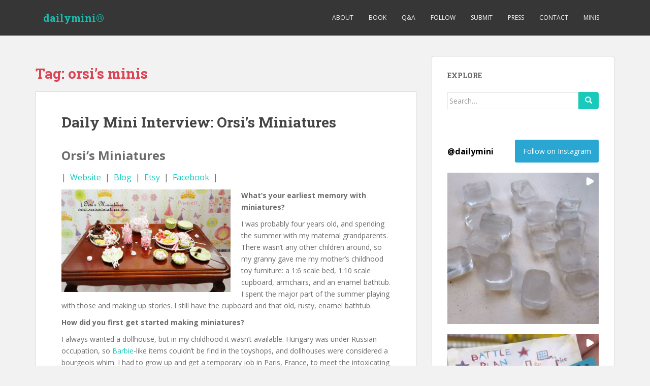

--- FILE ---
content_type: text/html; charset=UTF-8
request_url: https://thedailymini.com/tag/orsis-minis/
body_size: 55477
content:
<!doctype html>
<!--[if !IE]>
<html class="no-js non-ie" lang="en-US"> <![endif]-->
<!--[if IE 7 ]>
<html class="no-js ie7" lang="en-US"> <![endif]-->
<!--[if IE 8 ]>
<html class="no-js ie8" lang="en-US"> <![endif]-->
<!--[if IE 9 ]>
<html class="no-js ie9" lang="en-US"> <![endif]-->
<!--[if gt IE 9]><!-->
<html class="no-js" lang="en-US"> <!--<![endif]-->
<head>
<meta charset="UTF-8">
<meta name="viewport" content="width=device-width, initial-scale=1">
<meta name="theme-color" content="">
<link rel="profile" href="http://gmpg.org/xfn/11">

<meta name='robots' content='index, follow, max-image-preview:large, max-snippet:-1, max-video-preview:-1' />

	<!-- This site is optimized with the Yoast SEO plugin v26.7 - https://yoast.com/wordpress/plugins/seo/ -->
	<title>orsi&#039;s minis Archives - dailymini®</title>
	<link rel="canonical" href="https://thedailymini.com/tag/orsis-minis/" />
	<meta property="og:locale" content="en_US" />
	<meta property="og:type" content="article" />
	<meta property="og:title" content="orsi&#039;s minis Archives - dailymini®" />
	<meta property="og:url" content="https://thedailymini.com/tag/orsis-minis/" />
	<meta property="og:site_name" content="dailymini®" />
	<meta name="twitter:card" content="summary_large_image" />
	<script type="application/ld+json" class="yoast-schema-graph">{"@context":"https://schema.org","@graph":[{"@type":"CollectionPage","@id":"https://thedailymini.com/tag/orsis-minis/","url":"https://thedailymini.com/tag/orsis-minis/","name":"orsi's minis Archives - dailymini®","isPartOf":{"@id":"https://thedailymini.com/#website"},"breadcrumb":{"@id":"https://thedailymini.com/tag/orsis-minis/#breadcrumb"},"inLanguage":"en-US"},{"@type":"BreadcrumbList","@id":"https://thedailymini.com/tag/orsis-minis/#breadcrumb","itemListElement":[{"@type":"ListItem","position":1,"name":"Home","item":"https://thedailymini.com/"},{"@type":"ListItem","position":2,"name":"orsi's minis"}]},{"@type":"WebSite","@id":"https://thedailymini.com/#website","url":"https://thedailymini.com/","name":"dailymini®","description":"","potentialAction":[{"@type":"SearchAction","target":{"@type":"EntryPoint","urlTemplate":"https://thedailymini.com/?s={search_term_string}"},"query-input":{"@type":"PropertyValueSpecification","valueRequired":true,"valueName":"search_term_string"}}],"inLanguage":"en-US"}]}</script>
	<!-- / Yoast SEO plugin. -->


<link rel='dns-prefetch' href='//platform-api.sharethis.com' />
<link rel='dns-prefetch' href='//fonts.googleapis.com' />
<link rel="alternate" type="application/rss+xml" title="dailymini® &raquo; Feed" href="https://thedailymini.com/feed/" />
<link rel="alternate" type="application/rss+xml" title="dailymini® &raquo; Comments Feed" href="https://thedailymini.com/comments/feed/" />
<link rel="alternate" type="application/rss+xml" title="dailymini® &raquo; orsi&#039;s minis Tag Feed" href="https://thedailymini.com/tag/orsis-minis/feed/" />
<style id='wp-img-auto-sizes-contain-inline-css' type='text/css'>
img:is([sizes=auto i],[sizes^="auto," i]){contain-intrinsic-size:3000px 1500px}
/*# sourceURL=wp-img-auto-sizes-contain-inline-css */
</style>
<style id='wp-block-library-inline-css' type='text/css'>
:root{--wp-block-synced-color:#7a00df;--wp-block-synced-color--rgb:122,0,223;--wp-bound-block-color:var(--wp-block-synced-color);--wp-editor-canvas-background:#ddd;--wp-admin-theme-color:#007cba;--wp-admin-theme-color--rgb:0,124,186;--wp-admin-theme-color-darker-10:#006ba1;--wp-admin-theme-color-darker-10--rgb:0,107,160.5;--wp-admin-theme-color-darker-20:#005a87;--wp-admin-theme-color-darker-20--rgb:0,90,135;--wp-admin-border-width-focus:2px}@media (min-resolution:192dpi){:root{--wp-admin-border-width-focus:1.5px}}.wp-element-button{cursor:pointer}:root .has-very-light-gray-background-color{background-color:#eee}:root .has-very-dark-gray-background-color{background-color:#313131}:root .has-very-light-gray-color{color:#eee}:root .has-very-dark-gray-color{color:#313131}:root .has-vivid-green-cyan-to-vivid-cyan-blue-gradient-background{background:linear-gradient(135deg,#00d084,#0693e3)}:root .has-purple-crush-gradient-background{background:linear-gradient(135deg,#34e2e4,#4721fb 50%,#ab1dfe)}:root .has-hazy-dawn-gradient-background{background:linear-gradient(135deg,#faaca8,#dad0ec)}:root .has-subdued-olive-gradient-background{background:linear-gradient(135deg,#fafae1,#67a671)}:root .has-atomic-cream-gradient-background{background:linear-gradient(135deg,#fdd79a,#004a59)}:root .has-nightshade-gradient-background{background:linear-gradient(135deg,#330968,#31cdcf)}:root .has-midnight-gradient-background{background:linear-gradient(135deg,#020381,#2874fc)}:root{--wp--preset--font-size--normal:16px;--wp--preset--font-size--huge:42px}.has-regular-font-size{font-size:1em}.has-larger-font-size{font-size:2.625em}.has-normal-font-size{font-size:var(--wp--preset--font-size--normal)}.has-huge-font-size{font-size:var(--wp--preset--font-size--huge)}.has-text-align-center{text-align:center}.has-text-align-left{text-align:left}.has-text-align-right{text-align:right}.has-fit-text{white-space:nowrap!important}#end-resizable-editor-section{display:none}.aligncenter{clear:both}.items-justified-left{justify-content:flex-start}.items-justified-center{justify-content:center}.items-justified-right{justify-content:flex-end}.items-justified-space-between{justify-content:space-between}.screen-reader-text{border:0;clip-path:inset(50%);height:1px;margin:-1px;overflow:hidden;padding:0;position:absolute;width:1px;word-wrap:normal!important}.screen-reader-text:focus{background-color:#ddd;clip-path:none;color:#444;display:block;font-size:1em;height:auto;left:5px;line-height:normal;padding:15px 23px 14px;text-decoration:none;top:5px;width:auto;z-index:100000}html :where(.has-border-color){border-style:solid}html :where([style*=border-top-color]){border-top-style:solid}html :where([style*=border-right-color]){border-right-style:solid}html :where([style*=border-bottom-color]){border-bottom-style:solid}html :where([style*=border-left-color]){border-left-style:solid}html :where([style*=border-width]){border-style:solid}html :where([style*=border-top-width]){border-top-style:solid}html :where([style*=border-right-width]){border-right-style:solid}html :where([style*=border-bottom-width]){border-bottom-style:solid}html :where([style*=border-left-width]){border-left-style:solid}html :where(img[class*=wp-image-]){height:auto;max-width:100%}:where(figure){margin:0 0 1em}html :where(.is-position-sticky){--wp-admin--admin-bar--position-offset:var(--wp-admin--admin-bar--height,0px)}@media screen and (max-width:600px){html :where(.is-position-sticky){--wp-admin--admin-bar--position-offset:0px}}

/*# sourceURL=wp-block-library-inline-css */
</style><style id='wp-block-paragraph-inline-css' type='text/css'>
.is-small-text{font-size:.875em}.is-regular-text{font-size:1em}.is-large-text{font-size:2.25em}.is-larger-text{font-size:3em}.has-drop-cap:not(:focus):first-letter{float:left;font-size:8.4em;font-style:normal;font-weight:100;line-height:.68;margin:.05em .1em 0 0;text-transform:uppercase}body.rtl .has-drop-cap:not(:focus):first-letter{float:none;margin-left:.1em}p.has-drop-cap.has-background{overflow:hidden}:root :where(p.has-background){padding:1.25em 2.375em}:where(p.has-text-color:not(.has-link-color)) a{color:inherit}p.has-text-align-left[style*="writing-mode:vertical-lr"],p.has-text-align-right[style*="writing-mode:vertical-rl"]{rotate:180deg}
/*# sourceURL=https://thedailymini.com/wp-includes/blocks/paragraph/style.min.css */
</style>
<style id='global-styles-inline-css' type='text/css'>
:root{--wp--preset--aspect-ratio--square: 1;--wp--preset--aspect-ratio--4-3: 4/3;--wp--preset--aspect-ratio--3-4: 3/4;--wp--preset--aspect-ratio--3-2: 3/2;--wp--preset--aspect-ratio--2-3: 2/3;--wp--preset--aspect-ratio--16-9: 16/9;--wp--preset--aspect-ratio--9-16: 9/16;--wp--preset--color--black: #000000;--wp--preset--color--cyan-bluish-gray: #abb8c3;--wp--preset--color--white: #ffffff;--wp--preset--color--pale-pink: #f78da7;--wp--preset--color--vivid-red: #cf2e2e;--wp--preset--color--luminous-vivid-orange: #ff6900;--wp--preset--color--luminous-vivid-amber: #fcb900;--wp--preset--color--light-green-cyan: #7bdcb5;--wp--preset--color--vivid-green-cyan: #00d084;--wp--preset--color--pale-cyan-blue: #8ed1fc;--wp--preset--color--vivid-cyan-blue: #0693e3;--wp--preset--color--vivid-purple: #9b51e0;--wp--preset--gradient--vivid-cyan-blue-to-vivid-purple: linear-gradient(135deg,rgb(6,147,227) 0%,rgb(155,81,224) 100%);--wp--preset--gradient--light-green-cyan-to-vivid-green-cyan: linear-gradient(135deg,rgb(122,220,180) 0%,rgb(0,208,130) 100%);--wp--preset--gradient--luminous-vivid-amber-to-luminous-vivid-orange: linear-gradient(135deg,rgb(252,185,0) 0%,rgb(255,105,0) 100%);--wp--preset--gradient--luminous-vivid-orange-to-vivid-red: linear-gradient(135deg,rgb(255,105,0) 0%,rgb(207,46,46) 100%);--wp--preset--gradient--very-light-gray-to-cyan-bluish-gray: linear-gradient(135deg,rgb(238,238,238) 0%,rgb(169,184,195) 100%);--wp--preset--gradient--cool-to-warm-spectrum: linear-gradient(135deg,rgb(74,234,220) 0%,rgb(151,120,209) 20%,rgb(207,42,186) 40%,rgb(238,44,130) 60%,rgb(251,105,98) 80%,rgb(254,248,76) 100%);--wp--preset--gradient--blush-light-purple: linear-gradient(135deg,rgb(255,206,236) 0%,rgb(152,150,240) 100%);--wp--preset--gradient--blush-bordeaux: linear-gradient(135deg,rgb(254,205,165) 0%,rgb(254,45,45) 50%,rgb(107,0,62) 100%);--wp--preset--gradient--luminous-dusk: linear-gradient(135deg,rgb(255,203,112) 0%,rgb(199,81,192) 50%,rgb(65,88,208) 100%);--wp--preset--gradient--pale-ocean: linear-gradient(135deg,rgb(255,245,203) 0%,rgb(182,227,212) 50%,rgb(51,167,181) 100%);--wp--preset--gradient--electric-grass: linear-gradient(135deg,rgb(202,248,128) 0%,rgb(113,206,126) 100%);--wp--preset--gradient--midnight: linear-gradient(135deg,rgb(2,3,129) 0%,rgb(40,116,252) 100%);--wp--preset--font-size--small: 13px;--wp--preset--font-size--medium: 20px;--wp--preset--font-size--large: 36px;--wp--preset--font-size--x-large: 42px;--wp--preset--spacing--20: 0.44rem;--wp--preset--spacing--30: 0.67rem;--wp--preset--spacing--40: 1rem;--wp--preset--spacing--50: 1.5rem;--wp--preset--spacing--60: 2.25rem;--wp--preset--spacing--70: 3.38rem;--wp--preset--spacing--80: 5.06rem;--wp--preset--shadow--natural: 6px 6px 9px rgba(0, 0, 0, 0.2);--wp--preset--shadow--deep: 12px 12px 50px rgba(0, 0, 0, 0.4);--wp--preset--shadow--sharp: 6px 6px 0px rgba(0, 0, 0, 0.2);--wp--preset--shadow--outlined: 6px 6px 0px -3px rgb(255, 255, 255), 6px 6px rgb(0, 0, 0);--wp--preset--shadow--crisp: 6px 6px 0px rgb(0, 0, 0);}:where(.is-layout-flex){gap: 0.5em;}:where(.is-layout-grid){gap: 0.5em;}body .is-layout-flex{display: flex;}.is-layout-flex{flex-wrap: wrap;align-items: center;}.is-layout-flex > :is(*, div){margin: 0;}body .is-layout-grid{display: grid;}.is-layout-grid > :is(*, div){margin: 0;}:where(.wp-block-columns.is-layout-flex){gap: 2em;}:where(.wp-block-columns.is-layout-grid){gap: 2em;}:where(.wp-block-post-template.is-layout-flex){gap: 1.25em;}:where(.wp-block-post-template.is-layout-grid){gap: 1.25em;}.has-black-color{color: var(--wp--preset--color--black) !important;}.has-cyan-bluish-gray-color{color: var(--wp--preset--color--cyan-bluish-gray) !important;}.has-white-color{color: var(--wp--preset--color--white) !important;}.has-pale-pink-color{color: var(--wp--preset--color--pale-pink) !important;}.has-vivid-red-color{color: var(--wp--preset--color--vivid-red) !important;}.has-luminous-vivid-orange-color{color: var(--wp--preset--color--luminous-vivid-orange) !important;}.has-luminous-vivid-amber-color{color: var(--wp--preset--color--luminous-vivid-amber) !important;}.has-light-green-cyan-color{color: var(--wp--preset--color--light-green-cyan) !important;}.has-vivid-green-cyan-color{color: var(--wp--preset--color--vivid-green-cyan) !important;}.has-pale-cyan-blue-color{color: var(--wp--preset--color--pale-cyan-blue) !important;}.has-vivid-cyan-blue-color{color: var(--wp--preset--color--vivid-cyan-blue) !important;}.has-vivid-purple-color{color: var(--wp--preset--color--vivid-purple) !important;}.has-black-background-color{background-color: var(--wp--preset--color--black) !important;}.has-cyan-bluish-gray-background-color{background-color: var(--wp--preset--color--cyan-bluish-gray) !important;}.has-white-background-color{background-color: var(--wp--preset--color--white) !important;}.has-pale-pink-background-color{background-color: var(--wp--preset--color--pale-pink) !important;}.has-vivid-red-background-color{background-color: var(--wp--preset--color--vivid-red) !important;}.has-luminous-vivid-orange-background-color{background-color: var(--wp--preset--color--luminous-vivid-orange) !important;}.has-luminous-vivid-amber-background-color{background-color: var(--wp--preset--color--luminous-vivid-amber) !important;}.has-light-green-cyan-background-color{background-color: var(--wp--preset--color--light-green-cyan) !important;}.has-vivid-green-cyan-background-color{background-color: var(--wp--preset--color--vivid-green-cyan) !important;}.has-pale-cyan-blue-background-color{background-color: var(--wp--preset--color--pale-cyan-blue) !important;}.has-vivid-cyan-blue-background-color{background-color: var(--wp--preset--color--vivid-cyan-blue) !important;}.has-vivid-purple-background-color{background-color: var(--wp--preset--color--vivid-purple) !important;}.has-black-border-color{border-color: var(--wp--preset--color--black) !important;}.has-cyan-bluish-gray-border-color{border-color: var(--wp--preset--color--cyan-bluish-gray) !important;}.has-white-border-color{border-color: var(--wp--preset--color--white) !important;}.has-pale-pink-border-color{border-color: var(--wp--preset--color--pale-pink) !important;}.has-vivid-red-border-color{border-color: var(--wp--preset--color--vivid-red) !important;}.has-luminous-vivid-orange-border-color{border-color: var(--wp--preset--color--luminous-vivid-orange) !important;}.has-luminous-vivid-amber-border-color{border-color: var(--wp--preset--color--luminous-vivid-amber) !important;}.has-light-green-cyan-border-color{border-color: var(--wp--preset--color--light-green-cyan) !important;}.has-vivid-green-cyan-border-color{border-color: var(--wp--preset--color--vivid-green-cyan) !important;}.has-pale-cyan-blue-border-color{border-color: var(--wp--preset--color--pale-cyan-blue) !important;}.has-vivid-cyan-blue-border-color{border-color: var(--wp--preset--color--vivid-cyan-blue) !important;}.has-vivid-purple-border-color{border-color: var(--wp--preset--color--vivid-purple) !important;}.has-vivid-cyan-blue-to-vivid-purple-gradient-background{background: var(--wp--preset--gradient--vivid-cyan-blue-to-vivid-purple) !important;}.has-light-green-cyan-to-vivid-green-cyan-gradient-background{background: var(--wp--preset--gradient--light-green-cyan-to-vivid-green-cyan) !important;}.has-luminous-vivid-amber-to-luminous-vivid-orange-gradient-background{background: var(--wp--preset--gradient--luminous-vivid-amber-to-luminous-vivid-orange) !important;}.has-luminous-vivid-orange-to-vivid-red-gradient-background{background: var(--wp--preset--gradient--luminous-vivid-orange-to-vivid-red) !important;}.has-very-light-gray-to-cyan-bluish-gray-gradient-background{background: var(--wp--preset--gradient--very-light-gray-to-cyan-bluish-gray) !important;}.has-cool-to-warm-spectrum-gradient-background{background: var(--wp--preset--gradient--cool-to-warm-spectrum) !important;}.has-blush-light-purple-gradient-background{background: var(--wp--preset--gradient--blush-light-purple) !important;}.has-blush-bordeaux-gradient-background{background: var(--wp--preset--gradient--blush-bordeaux) !important;}.has-luminous-dusk-gradient-background{background: var(--wp--preset--gradient--luminous-dusk) !important;}.has-pale-ocean-gradient-background{background: var(--wp--preset--gradient--pale-ocean) !important;}.has-electric-grass-gradient-background{background: var(--wp--preset--gradient--electric-grass) !important;}.has-midnight-gradient-background{background: var(--wp--preset--gradient--midnight) !important;}.has-small-font-size{font-size: var(--wp--preset--font-size--small) !important;}.has-medium-font-size{font-size: var(--wp--preset--font-size--medium) !important;}.has-large-font-size{font-size: var(--wp--preset--font-size--large) !important;}.has-x-large-font-size{font-size: var(--wp--preset--font-size--x-large) !important;}
/*# sourceURL=global-styles-inline-css */
</style>

<style id='classic-theme-styles-inline-css' type='text/css'>
/*! This file is auto-generated */
.wp-block-button__link{color:#fff;background-color:#32373c;border-radius:9999px;box-shadow:none;text-decoration:none;padding:calc(.667em + 2px) calc(1.333em + 2px);font-size:1.125em}.wp-block-file__button{background:#32373c;color:#fff;text-decoration:none}
/*# sourceURL=/wp-includes/css/classic-themes.min.css */
</style>
<link rel='stylesheet' id='contact-form-7-css' href='https://thedailymini.com/wp-content/plugins/contact-form-7/includes/css/styles.css?ver=6.1.4' type='text/css' media='all' />
<link rel='stylesheet' id='sparkling-bootstrap-css' href='https://thedailymini.com/wp-content/themes/sparkling/assets/css/bootstrap.min.css?ver=6.9' type='text/css' media='all' />
<link rel='stylesheet' id='sparkling-icons-css' href='https://thedailymini.com/wp-content/themes/sparkling/assets/css/fontawesome-all.min.css?ver=5.1.1.' type='text/css' media='all' />
<link rel='stylesheet' id='sparkling-fonts-css' href='//fonts.googleapis.com/css?family=Open+Sans%3A400italic%2C400%2C600%2C700%7CRoboto+Slab%3A400%2C300%2C700&#038;ver=6.9' type='text/css' media='all' />
<link rel='stylesheet' id='sparkling-style-css' href='https://thedailymini.com/wp-content/themes/sparkling/style.css?ver=2.4.2' type='text/css' media='all' />
<script type="text/javascript" src="https://thedailymini.com/wp-includes/js/jquery/jquery.min.js?ver=3.7.1" id="jquery-core-js"></script>
<script type="text/javascript" src="https://thedailymini.com/wp-includes/js/jquery/jquery-migrate.min.js?ver=3.4.1" id="jquery-migrate-js"></script>
<script type="text/javascript" src="https://thedailymini.com/wp-content/themes/sparkling/assets/js/vendor/bootstrap.min.js?ver=6.9" id="sparkling-bootstrapjs-js"></script>
<script type="text/javascript" src="https://thedailymini.com/wp-content/themes/sparkling/assets/js/functions.js?ver=20180503" id="sparkling-functions-js"></script>
<script type="text/javascript" src="//platform-api.sharethis.com/js/sharethis.js#source=googleanalytics-wordpress#product=ga&amp;property=61fac8a55f957c0019a78a4b" id="googleanalytics-platform-sharethis-js"></script>
<link rel="https://api.w.org/" href="https://thedailymini.com/wp-json/" /><link rel="alternate" title="JSON" type="application/json" href="https://thedailymini.com/wp-json/wp/v2/tags/461" /><link rel="EditURI" type="application/rsd+xml" title="RSD" href="https://thedailymini.com/xmlrpc.php?rsd" />
<meta name="generator" content="WordPress 6.9" />
<style type="text/css" id="simple-css-output">.responsive-slider.flexslider .slide .slide-title,.copyright { display: none; }.btn-default, .label-default, .woocommerce #respond input#submit, .woocommerce a.button, .woocommerce button.button, .woocommerce input.button, .woocommerce #respond input#submit.alt, .woocommerce a.button.alt, .woocommerce button.button.alt, .woocommerce input.button.alt { background-color: #19CABA; border-color: #19CABA;}h3.widget-title { color: #1cbcaf;}a,a:hover,.entry-title a:hover { color: #19CABA;}.nav.navbar-nav li a:active,.nav.navbar-nav li a:hover,.nav.navbar-nav li a:focus,.nav.navbar-nav li.active a { color: #19caba;}.scroll-to-top:hover { background: #19CABA;}.entry-meta { display: none;}#secondary .widget a { color: #fff;}.post-navigation a:hover, .pagination .prev:hover .pagination .next:hover { color: #FFF; background: #19CABA;}</style><style type="text/css"></style><script>
(function() {
	(function (i, s, o, g, r, a, m) {
		i['GoogleAnalyticsObject'] = r;
		i[r] = i[r] || function () {
				(i[r].q = i[r].q || []).push(arguments)
			}, i[r].l = 1 * new Date();
		a = s.createElement(o),
			m = s.getElementsByTagName(o)[0];
		a.async = 1;
		a.src = g;
		m.parentNode.insertBefore(a, m)
	})(window, document, 'script', 'https://google-analytics.com/analytics.js', 'ga');

	ga('create', 'UA-58401500-1', 'auto');
			ga('send', 'pageview');
	})();
</script>
        <style type="text/css">
                    .navbar > .container .navbar-brand {
                color: #1cbcaf;
            }
                </style>
        <link rel="icon" href="https://thedailymini.com/wp-content/uploads/2017/12/cropped-dailymini-nike-dunks-32x32.jpg" sizes="32x32" />
<link rel="icon" href="https://thedailymini.com/wp-content/uploads/2017/12/cropped-dailymini-nike-dunks-192x192.jpg" sizes="192x192" />
<link rel="apple-touch-icon" href="https://thedailymini.com/wp-content/uploads/2017/12/cropped-dailymini-nike-dunks-180x180.jpg" />
<meta name="msapplication-TileImage" content="https://thedailymini.com/wp-content/uploads/2017/12/cropped-dailymini-nike-dunks-270x270.jpg" />

<link rel='stylesheet' id='sli-common-vendors-css' href='https://thedailymini.com/wp-content/plugins/spotlight-social-photo-feeds/ui/dist/styles/common-vendors.css?ver=1.7.4' type='text/css' media='all' />
<link rel='stylesheet' id='sli-common-css' href='https://thedailymini.com/wp-content/plugins/spotlight-social-photo-feeds/ui/dist/styles/common.css?ver=1.7.4' type='text/css' media='all' />
<link rel='stylesheet' id='sli-feed-css' href='https://thedailymini.com/wp-content/plugins/spotlight-social-photo-feeds/ui/dist/styles/feed.css?ver=1.7.4' type='text/css' media='all' />
<link rel='stylesheet' id='sli-front-css' href='https://thedailymini.com/wp-content/plugins/spotlight-social-photo-feeds/ui/dist/styles/front-app.css?ver=1.7.4' type='text/css' media='all' />
</head>

<body class="archive tag tag-orsis-minis tag-461 wp-theme-sparkling">
	<a class="sr-only sr-only-focusable" href="#content">Skip to main content</a>
<div id="page" class="hfeed site">

	<header id="masthead" class="site-header" role="banner">
		<nav class="navbar navbar-default
		" role="navigation">
			<div class="container">
				<div class="row">
					<div class="site-navigation-inner col-sm-12">
						<div class="navbar-header">


														<div id="logo">
															<p class="site-name">																		<a class="navbar-brand" href="https://thedailymini.com/" title="dailymini®" rel="home">dailymini®</a>
																</p>																													</div><!-- end of #logo -->

							<button type="button" class="btn navbar-toggle" data-toggle="collapse" data-target=".navbar-ex1-collapse">
								<span class="sr-only">Toggle navigation</span>
								<span class="icon-bar"></span>
								<span class="icon-bar"></span>
								<span class="icon-bar"></span>
							</button>
						</div>



						<div class="collapse navbar-collapse navbar-ex1-collapse"><ul id="menu-menu-1" class="nav navbar-nav"><li id="menu-item-48" class="menu-item menu-item-type-post_type menu-item-object-page menu-item-48"><a href="https://thedailymini.com/about-daily-mini/">about</a></li>
<li id="menu-item-46" class="menu-item menu-item-type-post_type menu-item-object-page menu-item-46"><a href="https://thedailymini.com/win-a-mini-book/">book</a></li>
<li id="menu-item-239" class="menu-item menu-item-type-post_type menu-item-object-page current_page_parent menu-item-239"><a href="https://thedailymini.com/interviews-and-mini-musings/">q&#038;a</a></li>
<li id="menu-item-4898" class="menu-item menu-item-type-custom menu-item-object-custom menu-item-4898"><a target="_blank" href="http://www.instagram.com/dailymini">follow</a></li>
<li id="menu-item-49" class="menu-item menu-item-type-post_type menu-item-object-page menu-item-49"><a href="https://thedailymini.com/submit-a-mini/">submit</a></li>
<li id="menu-item-4641" class="menu-item menu-item-type-post_type menu-item-object-page menu-item-4641"><a href="https://thedailymini.com/dailymini-in-the-press/">press</a></li>
<li id="menu-item-47" class="menu-item menu-item-type-post_type menu-item-object-page menu-item-47"><a href="https://thedailymini.com/contact-daily-mini/">contact</a></li>
<li id="menu-item-50" class="menu-item menu-item-type-post_type menu-item-object-page menu-item-50"><a href="https://thedailymini.com/minis/">minis</a></li>
</ul></div>


					</div>
				</div>
			</div>
		</nav><!-- .site-navigation -->
	</header><!-- #masthead -->

	<div id="content" class="site-content">

		<div class="top-section">
								</div>

		<div class="container main-content-area">
						<div class="row side-pull-left">
				<div class="main-content-inner col-sm-12 col-md-8">

	 <div id="primary" class="content-area">
		 <main id="main" class="site-main" role="main">

			
				<header class="page-header">
					<h1 class="page-title">Tag: <span>orsi&#8217;s minis</span></h1>				</header><!-- .page-header -->

				
<article id="post-3191" class="post-3191 post type-post status-publish format-standard hentry category-daily-mini-interview tag-claymade tag-dailymini tag-dollhouse tag-fake-food tag-fimo-clay tag-handmade tag-mini tag-mini-food tag-miniature tag-miniature-food tag-miniatures tag-miniaturist tag-miniaturists tag-minis tag-orsi tag-orsis-miniatures tag-orsis-minis tag-polymer-clay tag-tiny-food">
	<div class="blog-item-wrap">
				<a href="https://thedailymini.com/daily-mini-interview-orsis-miniatures/" title="Daily Mini Interview: Orsi’s Miniatures" >
							</a>
		<div class="post-inner-content">
			<header class="entry-header page-header">

				<h2 class="entry-title"><a href="https://thedailymini.com/daily-mini-interview-orsis-miniatures/" rel="bookmark">Daily Mini Interview: Orsi’s Miniatures</a></h2>

								<div class="entry-meta">
					<span class="posted-on"><i class="fa fa-calendar-alt"></i> <a href="https://thedailymini.com/daily-mini-interview-orsis-miniatures/" rel="bookmark"><time class="entry-date published" datetime="2015-12-09T15:50:25+00:00">December 9, 2015</time><time class="updated" datetime="2018-09-17T16:07:26+00:00">September 17, 2018</time></a></span><span class="byline"> <i class="fa fa-user"></i> <span class="author vcard"><a class="url fn n" href="https://thedailymini.com/author/admin/">admin</a></span></span>
				
				</div><!-- .entry-meta -->
							</header><!-- .entry-header -->

						<div class="entry-content">

				<p><span style="font-size: x-large;"><b>Orsi&#8217;s Miniatures</b></span></p>
<p><span style="font-size: medium;">|  <a href="http://www.orsisminiatures.com/" target="_blank" rel="noopener">Website</a>  |  <a href="http://www.orsisminis.blogspot.com/" target="_blank" rel="noopener">Blog</a>  |  <a href="https://www.etsy.com/shop/orsisminis" target="_blank" rel="noopener">Etsy</a>  |  <a href="https://www.facebook.com/orsisminis.orsisminiatures" target="_blank" rel="noopener">Facebook</a>  |</span></p>
<p><strong><a href="https://thedailymini.com/wp-content/uploads/2011/12/Princess_party.jpg"><img fetchpriority="high" decoding="async" class="alignleft wp-image-3308" src="https://thedailymini.com/wp-content/uploads/2011/12/Princess_party.jpg" alt="Princess_party" width="333" height="202" /></a>What&#8217;s your earliest memory with miniatures?</strong></p>
<p>I was probably four years old, and spending the summer with my maternal grandparents. There wasn’t any other children around, so my granny gave me my mother’s childhood toy furniture: a 1:6 scale bed, 1:10 scale cupboard, armchairs, and an enamel bathtub. I spent the major part of the summer playing with those and making up stories. I still have the cupboard and that old, rusty, enamel bathtub.</p>
<p><strong>How did you first get started making miniatures?</strong></p>
<p>I always wanted a dollhouse, but in my childhood it wasn’t available. Hungary was under Russian occupation, so <a href="http://www.barbie.com" target="_blank" rel="noopener">Barbie</a>-like items couldn’t be find in the toyshops, and dollhouses were considered a bourgeois whim. I had to grow up and get a temporary job in Paris, France, to meet the intoxicating world of miniatures. Strolling on the <a href="https://en.wikipedia.org/wiki/Montmartre" target="_blank" rel="noopener">Montmartre</a> on a Sunday afternoon I found a shop window with a large, Parisian-style house in the front. It was the <a href="http://www.dentelles-et-ribambelles.com/" target="_blank" rel="noopener">Dentelles et Ribambelles</a>, owned by <a href="http://atelier-de-lea.blogspot.com/" target="_blank" rel="noopener">Léa Frisoni</a>, and that afternoon sealed my fate. I spent a large part of my daily allowance there and when I repatriated to Hungary, I started to build my first dollhouse.</p>
<p><strong><a href="https://thedailymini.com/wp-content/uploads/2011/12/Apple_Orchard_cake_01.jpg"><img decoding="async" class="alignright wp-image-3310" src="https://thedailymini.com/wp-content/uploads/2011/12/Apple_Orchard_cake_01.jpg" alt="Apple_Orchard_cake_01" width="207" height="321" /></a>Where does the interest stem from?</strong></p>
<p>I wanted to become an architect just like my dad, but physics definitely wasn’t my forte in secondary school. I became an economist, but nothing can extinguish my love for architecture. Wherever I travel, I take photos of the buildings: <a href="http://www.theartstory.org/movement-art-nouveau.htm" target="_blank" rel="noopener">Art Nouveau</a> and <a href="http://www.britannica.com/art/Art-Deco" target="_blank" rel="noopener">Art Deco</a> buildings are to die for, and I love the magnificent French chateaus and mansions, the breath-taking Gothic cathedrals, as well as the cozy, English half-timbered cottages.</p>
<p>Besides this, I like gastronomy; I&#8217;ve collected quite a few cookery books and I enjoy baking cakes, though I prefer the healthier versions in real life. This gives me continuous inspiration to create new pieces in miniature.</p>
<p><strong>Why did you make the switch from economics to miniatures?</strong></p>
<p>Being an economist is a tough task. I can’t recite how many times I heard during lectures that if I do this or that, I can be imprisoned. Charming, isn’t it?</p>
<p>My family is packed with people with artistic skills: my paternal grandmother was a folk art artist specialized on embroidering, weaving and lace making, who was granted with the highest honor possible in Hungary: the <a href="http://www.heritagehouse.hu/nmm/competitions/" target="_blank" rel="noopener">Master of Folk Art</a>. <a href="https://thedailymini.com/wp-content/uploads/2011/12/il_570xN.869578845_ppcn.jpg"><img decoding="async" class="alignleft wp-image-3311" src="https://thedailymini.com/wp-content/uploads/2011/12/il_570xN.869578845_ppcn.jpg" alt="il_570xN.869578845_ppcn" width="246" height="192" /></a>She taught me different techniques and spoke a lot about colors and patterns creating harmony in interior design. My father is an architect, our house was packed with albums and books about architectural designs and styles. It showed quite early that I inherited their skills and I would follow them somehow. Though I chose corporate finances, I was and I am a creative person&#8230; can’t sit tight and do nothing. I always have to create something. Miniatures simply put all of my previous hobbies under one roof: my love for architecture, gastronomy, glass painting, <a href="https://www.jenreviews.com/decoupaged-sheet-music-suitcase/" target="_blank" rel="noopener">decoupage</a>, mosaic making&#8230; I can practice all of them and more when I make miniatures.</p>
<p><strong>Do you remember the very first miniature you ever made?</strong></p>
<p>My first miniature was a dollhouse. I built it without practice and knowledge, so it had several flaws and errors but I was very proud to have it. It does still exist, though I emptied it. I created it to form a simple white cube which can be opened into half, so currently it is closed and serves as a table for my Inn to the Devoted Peasant Girl dollhouse, which is a medieval English inn from <a href="https://en.wikipedia.org/wiki/Nottinghamshire" target="_blank" rel="noopener">Nottinghamshire</a>.</p>
<p><a href="https://thedailymini.com/wp-content/uploads/2011/12/PatisserieMarieAntoinette_07.jpg"><img loading="lazy" decoding="async" class="aligncenter wp-image-3312" src="https://thedailymini.com/wp-content/uploads/2011/12/PatisserieMarieAntoinette_07.jpg" alt="PatisserieMarieAntoinette_07" width="478" height="318" /></a></p>
<p><strong>What is your favorite type of miniature to make?</strong></p>
<p>Though I’m a foodie, my favorite thing is creating the exterior of a building. I enjoy building houses, and aging the exteriors is always the most fun. I especially like the old houses with broken pipes, leaks, old plaster, and more.</p>
<p><strong>Do you have a favorite type of miniature food you like to make?</strong></p>
<p>I don’t have a particular favorite, but I have to admit I like the ones which require either research or a challenge. I like working on historic food, where I can learn about the era, get more information about the eating habits, interior design, life in general and so forth.</p>
<p><strong>Career highlights you would like to mention? </strong></p>
<p>Winning a scholarship to the <a href="http://www.igma.org/guild_school/" target="_blank" rel="noopener">Guild School</a> was definitely one, and getting my <a href="http://igma.org/members/fellow.html" target="_blank" rel="noopener">Fellow</a> Cube two years later. <span style="line-height: 1.5;">It was an honor to make wrought iron furniture in a courtyard which belongs to a </span><a style="line-height: 1.5;" href="http://www.mulvanyandrogers.com/" target="_blank" rel="noopener">Mulvany &amp; Rogers</a><span style="line-height: 1.5;"> house. </span>I consider my latest roombox a highlight as well: it is a 1 inch scale <a href="https://en.wikipedia.org/wiki/Cape_Cod_(house)" target="_blank" rel="noopener">Cape Cod style</a> living room. This was my first American theme roombox, which earned me 1st prize in an International contest organized by the Hungarian Doll Society. It is one of my personal favorites as well, which will remain in my possession.</p>
<p><strong><a href="https://thedailymini.com/wp-content/uploads/2011/12/Cape_Cod_14.jpg"><img loading="lazy" decoding="async" class="aligncenter wp-image-3375" src="https://thedailymini.com/wp-content/uploads/2011/12/Cape_Cod_14.jpg" alt="Cape_Cod_14" width="554" height="312" /></a><br />
How did you first become involved with The Guild of International Miniature Artisans?</strong></p>
<p>I met <a href="http://www.mollycromwell.com/" target="_blank" rel="noopener">Molly Cromwell</a> 9 years ago in Vienna on one of her tours for miniaturists where my food was very well received. She offered me a table at her Orlando Show and talked me about the Guild and the scholarship opportunity. First I became a regular member, then a year later I applied for scholarship and won it.</p>
<p><strong>For those that don&#8217;t know, what is the value of the Guild?<br />
</strong></p>
<p>I think the biggest value of the Guild is <a href="https://www.facebook.com/igma.guildschool" target="_blank" rel="noopener">Guild School</a> and a <a href="http://www.igma.org/guild_school/scholarship.html" target="_blank" rel="noopener">Guild School scholarship</a>. The Guild School itself is a perfect opportunity to learn new methods, to meet people who have the same interest, and it&#8217;s a place where you can share your knowledge. As it is located in a small town in the NorthEast of the U.S., it is very pricy to go there from Central and Eastern Europe (especially if we take into account the far lower wages and salaries). Therefore the scholarship provides an amazing chance to those who have the talent. For me, it meant a lot and I still profit from it when I create new items.</p>
<p><strong>What advice would you give to new miniaturists? <a href="https://thedailymini.com/wp-content/uploads/2011/12/Pottage.jpg"><img loading="lazy" decoding="async" class="alignright wp-image-3309" src="https://thedailymini.com/wp-content/uploads/2011/12/Pottage.jpg" alt="Pottage" width="210" height="172" /></a></strong></p>
<p>Put faith into yourself, believe that you can achieve your aim. When you are using new materials, always try first before you apply the item on your final piece, and make sure to use good quality materials.</p>
<p><strong>Favorite miniature you own? </strong></p>
<p>I adore the glass items made by the amazing German artist <a href="http://www.miniglass.de/" target="_blank" rel="noopener">Gerd Felka</a>. I have a small collection of his beautiful whisky bottles, vases, bowls, and tiny perfume bottles.</p>
<p><strong>What inspires you?</strong></p>
<p>Everything: a play in a theater, an old city, a film, a painting, a good book.</p>
<p><strong>What is the most memorable miniature you have ever seen by another artist?</strong></p>
<p><a href="https://thedailymini.com/wp-content/uploads/2011/12/Hamlet_bed.jpg"><img loading="lazy" decoding="async" class="alignleft wp-image-3313" src="https://thedailymini.com/wp-content/uploads/2011/12/Hamlet_bed.jpg" alt="Hamlet_bed" width="251" height="247" /></a>I can recite dozens of work. Everyone who has visited the <a href="http://www.artic.edu/aic/collections/thorne" target="_blank" rel="noopener">Thorne Rooms</a> at the <a href="http://www.artic.edu/" target="_blank" rel="noopener">Art Institute of Chicago</a> would agree with me that those are the most marvelous miniatures we have ever seen. Same goes for <a href="http://www.mulvanyandrogers.com/gallery.php" target="_blank" rel="noopener">Mulvany &amp; Rogers</a>,whose houses are outstanding; they capture details in a unique way.</p>
<p>But if I can choose only one, it would be a mind-blowing iron bed with a &#8220;working&#8221; dragon that spits flames, made by my former Guild School instructor, <a href="http://www.alanhamerminiatures.com/" target="_blank" rel="noopener">Alan Hamer</a>. He told me it was me who inspired that bed when he sent me some photos about the half made bed, and I just told him my ideas about how to finish it.</p>
<p><strong>Why miniatures?</strong></p>
<p>It is simple: because we can create things in miniature we can’t afford or can’t have in real life. I will never have the chance to own a French townhouse, a Cape Cod cottage or a French Chateau in real life, but I can built them in miniature. I create dreams and test my limits with every new project, and I gain knowledge about different historic periods. I think that is what still appeals me, the continuous challenge. I’ve learnt way more about history, architecture, cuisine and interior design from making miniatures than I had learned in previous decades.</p>
<p><strong><a href="https://thedailymini.com/wp-content/uploads/2011/12/Hedgehog_cake.jpg"><img loading="lazy" decoding="async" class="alignright wp-image-3314" src="https://thedailymini.com/wp-content/uploads/2011/12/Hedgehog_cake.jpg" alt="Hedgehog_cake" width="249" height="239" /></a>What&#8217;s to come from Orsi&#8217;s Miniatures?</strong></p>
<p>My next miniature show will be the <a href="http://www.bishopshow.com/#!blank/chv5" target="_blank" rel="noopener">Chicago International</a> where I will introduce both new food items and new metalwork. Currently, I work on a quarter scale house, but this is only a short excursion. Quarter scale is really not my favorite, we lose too many details, so I will stick to 1 inch scale in the future. I will widen my historic food line from <a href="https://en.wikipedia.org/wiki/Tudor" target="_blank" rel="noopener">Tudor</a> to <a href="https://en.wikipedia.org/wiki/Victorian_era" target="_blank" rel="noopener">Victorian</a>, concentrating on historically accurate raw food. Because we tend to forget the apples, pears, melons, and more weren’t the same as they are today.</p>
<p><strong>Words you live by?</strong></p>
<p>The sky is your limit. Your sky. Your limit.</p>
<p><strong>Other activities you enjoy?</strong></p>
<p>There are many things on my plate I enjoy besides miniatures, though I have to tell you miniatures infiltrated almost every hobby of mine, they are simply feeding on each other. I like traveling and visiting cities, particularly historical parts, as history is my absolute favorite. I like doing research on different historical eras when I work on a project.</p>
<p><a href="https://thedailymini.com/wp-content/uploads/2011/12/Metal-5.jpg"><img loading="lazy" decoding="async" class="alignleft wp-image-3307" src="https://thedailymini.com/wp-content/uploads/2011/12/Metal-5.jpg" alt="Metal-5" width="226" height="193" /></a>I like paintings, <a href="http://www.claudemonetgallery.org/" target="_blank" rel="noopener">Monet</a>, <a href="http://www.muchafoundation.org/" target="_blank" rel="noopener">Mucha</a>, <a href="http://www.biography.com/people/pierre-auguste-renoir-20693609" target="_blank" rel="noopener">Renoir</a>, <a href="http://www.essentialvermeer.com/" target="_blank" rel="noopener">Vermeer</a> and <a href="http://www.peterpaulrubens.org/" target="_blank" rel="noopener">Rubens</a> are my favorites.</p>
<p>I like cooking and eating, though my cakes and pastries are more on the healthy side. Interior design has been part of my life since my teenage years. I particularly enjoy DIY-ing around the flat, especially furniture painting. Certainly I like reading and adore my e-reader as it makes possible to bring a large library with me every time I’m traveling. Last but not least, I like classical music. In elementary school, I specialized in music so it has been part of my life since childhood. Music always reflects our mood, our personality, and it brings joy and helps to bear the loss. I simply can’t exist without music.</p>
<p><em><strong>Orsi’s Miniatures was created by</strong></em><em><strong> Orsolya Skultéti, who is originally from Hungary. Take a closer look at her exquisite work by visiting the <a href="http://www.orsisminiatures.com" target="_blank" rel="noopener">Orsi&#8217;s Miniatures website</a>. Shop her miniatures <a href="https://www.etsy.com/ca/shop/orsisminis" target="_blank" rel="noopener">on Etsy</a>, and follow updates <a href="https://www.facebook.com/orsisminis.orsisminiatures" target="_blank" rel="noopener">on Facebook</a> and <a href="http://www.orsisminis.blogspot.com" target="_blank" rel="noopener">Orsi&#8217;s Minis blog</a>! </strong></em></p>

							</div><!-- .entry-content -->
					</div>
	</div>
</article><!-- #post-## -->

		 </main><!-- #main -->
	 </div><!-- #primary -->

	</div><!-- close .main-content-inner -->
<div id="secondary" class="widget-area col-sm-12 col-md-4" role="complementary">
	<div class="well">
				<aside id="search-2" class="widget widget_search"><h3 class="widget-title">EXPLORE</h3>
<form role="search" method="get" class="form-search" action="https://thedailymini.com/">
  <div class="input-group">
	  <label class="screen-reader-text" for="s">Search for:</label>
	<input type="text" class="form-control search-query" placeholder="Search&hellip;" value="" name="s" title="Search for:" />
	<span class="input-group-btn">
	  <button type="submit" class="btn btn-default" name="submit" id="searchsubmit" value="Search"><span class="glyphicon glyphicon-search"></span></button>
	</span>
  </div>
</form>
</aside><aside id="block-5" class="widget widget_block"><p>        <div
            class="spotlight-instagram-feed"
            data-feed-var="8bc37639"
            data-analytics="0"
            data-instance="3191"
        >
        </div>
        <input type="hidden" id="sli__f__8bc37639" data-json='{&quot;useCase&quot;:&quot;accounts&quot;,&quot;template&quot;:&quot;classic&quot;,&quot;layout&quot;:&quot;grid&quot;,&quot;numColumns&quot;:{&quot;desktop&quot;:1},&quot;highlightFreq&quot;:{&quot;desktop&quot;:7},&quot;sliderNumScrollPosts&quot;:{&quot;desktop&quot;:1},&quot;sliderInfinite&quot;:true,&quot;sliderLoop&quot;:false,&quot;sliderArrowPos&quot;:{&quot;desktop&quot;:&quot;inside&quot;},&quot;sliderArrowSize&quot;:{&quot;desktop&quot;:20},&quot;sliderArrowColor&quot;:{&quot;r&quot;:255,&quot;b&quot;:255,&quot;g&quot;:255,&quot;a&quot;:1},&quot;sliderArrowBgColor&quot;:{&quot;r&quot;:0,&quot;b&quot;:0,&quot;g&quot;:0,&quot;a&quot;:0.8000000000000000444089209850062616169452667236328125},&quot;sliderAutoScroll&quot;:false,&quot;sliderAutoInterval&quot;:3,&quot;postOrder&quot;:&quot;date_desc&quot;,&quot;numPosts&quot;:{&quot;desktop&quot;:9},&quot;linkBehavior&quot;:{&quot;desktop&quot;:&quot;lightbox&quot;},&quot;feedWidth&quot;:{&quot;desktop&quot;:&quot;&quot;},&quot;feedHeight&quot;:{&quot;desktop&quot;:&quot;&quot;},&quot;feedPadding&quot;:{&quot;desktop&quot;:0,&quot;tablet&quot;:14,&quot;phone&quot;:10},&quot;imgPadding&quot;:{&quot;desktop&quot;:20,&quot;tablet&quot;:10,&quot;phone&quot;:6},&quot;textSize&quot;:{&quot;desktop&quot;:&quot;&quot;,&quot;tablet&quot;:&quot;&quot;,&quot;phone&quot;:&quot;&quot;},&quot;bgColor&quot;:{&quot;r&quot;:255,&quot;g&quot;:255,&quot;b&quot;:255,&quot;a&quot;:1},&quot;hoverInfo&quot;:[&quot;likes_comments&quot;,&quot;insta_link&quot;],&quot;textColorHover&quot;:{&quot;r&quot;:255,&quot;g&quot;:255,&quot;b&quot;:255,&quot;a&quot;:1},&quot;bgColorHover&quot;:{&quot;r&quot;:0,&quot;g&quot;:0,&quot;b&quot;:0,&quot;a&quot;:0.5},&quot;showHeader&quot;:{&quot;desktop&quot;:true},&quot;headerInfo&quot;:{&quot;desktop&quot;:[]},&quot;headerAccount&quot;:5,&quot;headerStyle&quot;:{&quot;desktop&quot;:&quot;normal&quot;,&quot;phone&quot;:&quot;normal&quot;},&quot;headerTextSize&quot;:{&quot;desktop&quot;:&quot;&quot;},&quot;headerPhotoSize&quot;:{&quot;desktop&quot;:50},&quot;headerTextColor&quot;:{&quot;r&quot;:0,&quot;g&quot;:0,&quot;b&quot;:0,&quot;a&quot;:1},&quot;headerBgColor&quot;:{&quot;r&quot;:255,&quot;g&quot;:255,&quot;b&quot;:255,&quot;a&quot;:0},&quot;headerPadding&quot;:{&quot;desktop&quot;:0,&quot;phone&quot;:0},&quot;customProfilePic&quot;:0,&quot;customBioText&quot;:&quot;&quot;,&quot;includeStories&quot;:false,&quot;storiesInterval&quot;:5,&quot;showCaptions&quot;:{&quot;desktop&quot;:false},&quot;captionMaxLength&quot;:{&quot;desktop&quot;:0},&quot;captionRemoveDots&quot;:false,&quot;captionSize&quot;:{&quot;desktop&quot;:0},&quot;captionColor&quot;:{&quot;r&quot;:0,&quot;g&quot;:0,&quot;b&quot;:0,&quot;a&quot;:1},&quot;showLikes&quot;:{&quot;desktop&quot;:false},&quot;showComments&quot;:{&quot;desktop&quot;:false},&quot;lcIconSize&quot;:{&quot;desktop&quot;:14},&quot;likesIconColor&quot;:{&quot;r&quot;:0,&quot;g&quot;:0,&quot;b&quot;:0,&quot;a&quot;:1},&quot;commentsIconColor&quot;:{&quot;r&quot;:0,&quot;g&quot;:0,&quot;b&quot;:0,&quot;a&quot;:1},&quot;lightboxShowSidebar&quot;:false,&quot;lightboxCtaStyle&quot;:&quot;link&quot;,&quot;lightboxCtaDesign&quot;:{&quot;text&quot;:{&quot;color&quot;:{&quot;r&quot;:0,&quot;g&quot;:0,&quot;b&quot;:0,&quot;a&quot;:1},&quot;align&quot;:&quot;center&quot;},&quot;bgColor&quot;:{&quot;r&quot;:230,&quot;g&quot;:230,&quot;b&quot;:230,&quot;a&quot;:1},&quot;border&quot;:{&quot;radius&quot;:3}},&quot;numLightboxComments&quot;:50,&quot;showLoadMoreBtn&quot;:{&quot;desktop&quot;:true},&quot;loadMoreBtnDesign&quot;:{&quot;text&quot;:{&quot;color&quot;:{&quot;r&quot;:35,&quot;g&quot;:143,&quot;b&quot;:181,&quot;a&quot;:1},&quot;align&quot;:&quot;center&quot;},&quot;border&quot;:{&quot;radius&quot;:3},&quot;bgColor&quot;:{&quot;r&quot;:41,&quot;g&quot;:167,&quot;b&quot;:210,&quot;a&quot;:0.1000000000000000055511151231257827021181583404541015625},&quot;margin&quot;:{&quot;top&quot;:0,&quot;bottom&quot;:0,&quot;left&quot;:0,&quot;right&quot;:0}},&quot;loadMoreBtnText&quot;:&quot;Load More Posts&quot;,&quot;loadMoreBtnScroll&quot;:false,&quot;autoload&quot;:false,&quot;showFollowBtn&quot;:{&quot;desktop&quot;:true},&quot;followBtnText&quot;:&quot;Follow on Instagram&quot;,&quot;followBtnDesign&quot;:{&quot;text&quot;:{&quot;color&quot;:{&quot;r&quot;:255,&quot;g&quot;:255,&quot;b&quot;:255,&quot;a&quot;:1},&quot;align&quot;:&quot;center&quot;},&quot;border&quot;:{&quot;radius&quot;:3},&quot;bgColor&quot;:{&quot;r&quot;:41,&quot;g&quot;:167,&quot;b&quot;:210,&quot;a&quot;:1},&quot;margin&quot;:{&quot;top&quot;:0,&quot;bottom&quot;:0,&quot;left&quot;:0,&quot;right&quot;:0}},&quot;followBtnLocation&quot;:{&quot;desktop&quot;:&quot;header&quot;,&quot;phone&quot;:&quot;bottom&quot;},&quot;alignFooterButtons&quot;:{&quot;desktop&quot;:false},&quot;customCss&quot;:&quot;\/* Enter your custom CSS below *\/\n\n&quot;,&quot;accounts&quot;:[7387],&quot;tagged&quot;:[],&quot;hashtags&quot;:[],&quot;mediaType&quot;:&quot;all&quot;,&quot;hashtagWhitelist&quot;:[],&quot;hashtagBlacklist&quot;:[],&quot;captionWhitelist&quot;:[],&quot;captionBlacklist&quot;:[],&quot;hashtagWhitelistSettings&quot;:true,&quot;hashtagBlacklistSettings&quot;:true,&quot;captionWhitelistSettings&quot;:true,&quot;captionBlacklistSettings&quot;:true,&quot;moderation&quot;:[],&quot;moderationMode&quot;:&quot;blacklist&quot;,&quot;promosVersion&quot;:2,&quot;promosEnabled&quot;:true,&quot;globalPromosEnabled&quot;:true,&quot;autoPromosEnabled&quot;:true,&quot;promoOverrides&quot;:[],&quot;feedPromo&quot;:{&quot;linkSource&quot;:{&quot;type&quot;:null},&quot;linkBehavior&quot;:{&quot;openNewTab&quot;:false,&quot;showPopupBox&quot;:false},&quot;linkText&quot;:&quot;&quot;},&quot;gaCampaignSource&quot;:&quot;&quot;,&quot;gaCampaignMedium&quot;:&quot;&quot;,&quot;gaCampaignName&quot;:&quot;&quot;}' />
        <input type="hidden" id="sli__a__8bc37639" data-json='[{&quot;id&quot;:7387,&quot;type&quot;:&quot;PERSONAL&quot;,&quot;userId&quot;:&quot;7041580912573188&quot;,&quot;username&quot;:&quot;dailymini&quot;,&quot;bio&quot;:&quot;&quot;,&quot;customBio&quot;:&quot;&quot;,&quot;profilePicUrl&quot;:&quot;&quot;,&quot;customProfilePicUrl&quot;:&quot;&quot;,&quot;mediaCount&quot;:&quot;3577&quot;,&quot;followersCount&quot;:&quot;0&quot;,&quot;usages&quot;:[],&quot;creationDate&quot;:&quot;2023-12-06 18:32:11&quot;}]' />
        <input type="hidden" id="sli__m__8bc37639" data-json='[]' />
        </p>
</aside>	</div>
</div><!-- #secondary -->
		</div><!-- close .row -->
	</div><!-- close .container -->
</div><!-- close .site-content -->

	<div id="footer-area">
		<div class="container footer-inner">
			<div class="row">
				
	
	<div class="footer-widget-area">
		
				<div class="col-sm-4 footer-widget" role="complementary">
			<div id="block-3" class="widget widget_block widget_text">
<p>© 2022 dailymini®. all rights reserved.</p>
</div>		</div><!-- .widget-area .second -->
		
				<div class="col-sm-4 footer-widget" role="complementary">
			<div id="text-3" class="widget widget_text">			<div class="textwidget"><a style="text-align: right; display: block;" href="https://thedailymini.com/contact-daily-mini/">let's collaborate!</a></div>
		</div>		</div><!-- .widget-area .third -->
			</div>
			</div>
		</div>

		<footer id="colophon" class="site-footer" role="contentinfo">
			<div class="site-info container">
				<div class="row">
										<nav role="navigation" class="col-md-6">
											</nav>
					<div class="copyright col-md-6">
						© 2022 The Daily Mini. All Rights Reserved.						Theme by <a href="https://colorlib.com/" target="_blank" rel="nofollow noopener">Colorlib</a> Powered by <a href="https://wordpress.org/" target="_blank">WordPress</a>					</div>
				</div>
			</div><!-- .site-info -->
			<div class="scroll-to-top"><i class="fa fa-angle-up"></i></div><!-- .scroll-to-top -->
		</footer><!-- #colophon -->
	</div>
</div><!-- #page -->

		<script type="text/javascript">
		  jQuery(document).ready(function ($) {
			if ($(window).width() >= 767) {
			  $('.navbar-nav > li.menu-item > a').click(function () {
				if ($(this).attr('target') !== '_blank') {
				  window.location = $(this).attr('href')
				}
			  })
			}
		  })
		</script>
	<script type="speculationrules">
{"prefetch":[{"source":"document","where":{"and":[{"href_matches":"/*"},{"not":{"href_matches":["/wp-*.php","/wp-admin/*","/wp-content/uploads/*","/wp-content/*","/wp-content/plugins/*","/wp-content/themes/sparkling/*","/*\\?(.+)"]}},{"not":{"selector_matches":"a[rel~=\"nofollow\"]"}},{"not":{"selector_matches":".no-prefetch, .no-prefetch a"}}]},"eagerness":"conservative"}]}
</script>
<script type="text/javascript" src="https://thedailymini.com/wp-includes/js/dist/hooks.min.js?ver=dd5603f07f9220ed27f1" id="wp-hooks-js"></script>
<script type="text/javascript" src="https://thedailymini.com/wp-includes/js/dist/i18n.min.js?ver=c26c3dc7bed366793375" id="wp-i18n-js"></script>
<script type="text/javascript" id="wp-i18n-js-after">
/* <![CDATA[ */
wp.i18n.setLocaleData( { 'text direction\u0004ltr': [ 'ltr' ] } );
//# sourceURL=wp-i18n-js-after
/* ]]> */
</script>
<script type="text/javascript" src="https://thedailymini.com/wp-content/plugins/contact-form-7/includes/swv/js/index.js?ver=6.1.4" id="swv-js"></script>
<script type="text/javascript" id="contact-form-7-js-before">
/* <![CDATA[ */
var wpcf7 = {
    "api": {
        "root": "https:\/\/thedailymini.com\/wp-json\/",
        "namespace": "contact-form-7\/v1"
    }
};
//# sourceURL=contact-form-7-js-before
/* ]]> */
</script>
<script type="text/javascript" src="https://thedailymini.com/wp-content/plugins/contact-form-7/includes/js/index.js?ver=6.1.4" id="contact-form-7-js"></script>
<script type="text/javascript" src="https://thedailymini.com/wp-content/themes/sparkling/assets/js/skip-link-focus-fix.min.js?ver=20140222" id="sparkling-skip-link-focus-fix-js"></script>
<script type="text/javascript" src="https://thedailymini.com/wp-content/plugins/spotlight-social-photo-feeds/ui/dist/runtime.js?ver=1.7.4" id="sli-runtime-js"></script>
<script type="text/javascript" src="https://thedailymini.com/wp-includes/js/dist/vendor/react.min.js?ver=18.3.1.1" id="react-js"></script>
<script type="text/javascript" src="https://thedailymini.com/wp-includes/js/dist/vendor/react-dom.min.js?ver=18.3.1.1" id="react-dom-js"></script>
<script type="text/javascript" src="https://thedailymini.com/wp-content/plugins/spotlight-social-photo-feeds/ui/dist/common-vendors.js?ver=1.7.4" id="sli-common-vendors-js"></script>
<script type="text/javascript" id="sli-common-js-extra">
/* <![CDATA[ */
var SliCommonL10n = {"tier":"0","siteDomain":"://thedailymini.com","restApi":{"baseUrl":"https://thedailymini.com/wp-json/sl-insta","authToken":"8f2a70e9143b1a5830e0ec702588883a8f2339cd"},"imagesUrl":"https://thedailymini.com/wp-content/plugins/spotlight-social-photo-feeds/ui/images"};
//# sourceURL=sli-common-js-extra
/* ]]> */
</script>
<script type="text/javascript" src="https://thedailymini.com/wp-content/plugins/spotlight-social-photo-feeds/ui/dist/common.js?ver=1.7.4" id="sli-common-js"></script>
<script type="text/javascript" src="https://thedailymini.com/wp-content/plugins/spotlight-social-photo-feeds/ui/dist/feed.js?ver=1.7.4" id="sli-feed-js"></script>
<script type="text/javascript" src="https://thedailymini.com/wp-content/plugins/spotlight-social-photo-feeds/ui/dist/front-app.js?ver=1.7.4" id="sli-front-js"></script>

</body>
</html>
